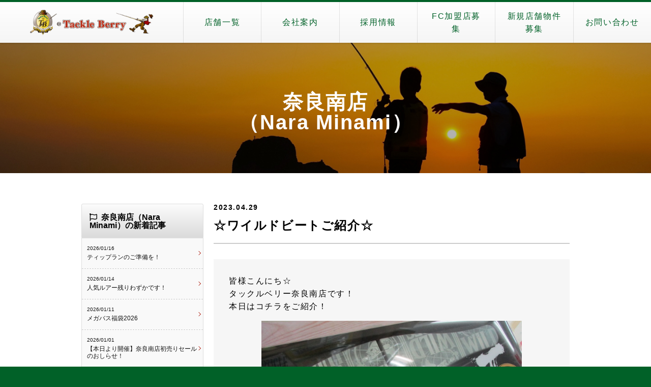

--- FILE ---
content_type: text/html; charset=UTF-8
request_url: https://www.tackleberry.co.jp/shop/30011025/2023/04/29/%E2%98%86%E3%83%AF%E3%82%A4%E3%83%AB%E3%83%89%E3%83%93%E3%83%BC%E3%83%88%E3%81%94%E7%B4%B9%E4%BB%8B%E2%98%86/
body_size: 35958
content:
<!doctype html>
<html lang="ja">
<head>
    <meta charset="utf-8">
    <meta http-equiv="x-ua-compatible" content="ie=edge">
    <meta name="viewport" content="width=device-width, initial-scale=1, shrink-to-fit=no">

            <title>☆ワイルドビートご紹介☆ &#8211; 奈良南店（Nara Minami）</title>
        <meta property="og:title" content="☆ワイルドビートご紹介☆ &#8211; 奈良南店（Nara Minami）">
        <meta property="og:url" content="https://www.tackleberry.co.jp/shop/30011025/2023/04/29/%e2%98%86%e3%83%af%e3%82%a4%e3%83%ab%e3%83%89%e3%83%93%e3%83%bc%e3%83%88%e3%81%94%e7%b4%b9%e4%bb%8b%e2%98%86/">
        <meta property="og:image" content="#">
        <meta property="og:type" content="website">
    <meta property="og:locale" content="ja_JP">
    <meta property="og:site_name"  content="奈良南店（Nara Minami）">
    <meta property="og:description" content="Just another 釣具の販売｜中古釣具オークション、高価買取、通販【タックルベリー】サイト site">
    <meta name="keywords" content="釣具,新品釣具,中古釣具,釣具通販,釣具買取,釣り,竿,ロッド,リール,仕掛け,ルアー,船釣り,投げ釣り,ベリーメール,ベリーネット,オークション,WEBショップ">

    <!-- Google Tag Manager -->
    <script>(function(w,d,s,l,i){w[l]=w[l]||[];w[l].push({'gtm.start':
    new Date().getTime(),event:'gtm.js'});var f=d.getElementsByTagName(s)[0], j=d.createElement(s),dl=l!='dataLayer'?'&l='+l:'';j.async=true;j.src=
    'https://www.googletagmanager.com/gtm.js?id='+i+dl;f.parentNode.insertBefore(j,f);
    })(window,document,'script','dataLayer','GTM-W5F8HG5');</script>
    <!-- End Google Tag Manager -->

    <link rel="apple-touch-icon" type="image/png" href="https://www.tackleberry.co.jp/app/themes/tackleberry/public/images/favicon/apple-touch-icon.png">
    <link rel="icon" type="image/png" href="https://www.tackleberry.co.jp/app/themes/tackleberry/public/images/favicon/icon-192x192.png">
    <link rel="shortcut icon" type="image/vnd.microsoft.icon" href="https://www.tackleberry.co.jp/app/themes/tackleberry/public/images/favicon/favicon.ico">

	<!-- LINE Tag Base Code -->
	<!-- Do Not Modify -->
	<script>
	(function(g,d,o){
	  g._ltq=g._ltq||[];g._lt=g._lt||function(){g._ltq.push(arguments)};
	  var h=location.protocol==='https:'?'https://d.line-scdn.net':'http://d.line-cdn.net';
	  var s=d.createElement('script');s.async=1;
	  s.src=o||h+'/n/line_tag/public/release/v1/lt.js';
	  var t=d.getElementsByTagName('script')[0];t.parentNode.insertBefore(s,t);
	    })(window, document);
	_lt('init', {
	  customerType: 'lap',
	  tagId: '26a7e7e3-d276-4d23-8c62-76357f8563ec'
	});
	_lt('send', 'pv', ['26a7e7e3-d276-4d23-8c62-76357f8563ec']);
	</script>
	<noscript>
	  <img height="1" width="1" style="display:none"
	       src="https://tr.line.me/tag.gif?c_t=lap&t_id=26a7e7e3-d276-4d23-8c62-76357f8563ec&e=pv&noscript=1" />
	</noscript>
	<!-- End LINE Tag Base Code -->
    
    <title>☆ワイルドビートご紹介☆ &#8211; 奈良南店（Nara Minami）</title>
<link rel='dns-prefetch' href='//www.tackleberry.co.jp' />
<link rel='dns-prefetch' href='//cdnjs.cloudflare.com' />
<link rel='dns-prefetch' href='//use.fontawesome.com' />
<link rel='dns-prefetch' href='//s.w.org' />
<link rel="alternate" type="application/rss+xml" title="奈良南店（Nara Minami） &raquo; ☆ワイルドビートご紹介☆ のコメントのフィード" href="https://www.tackleberry.co.jp/shop/30011025/2023/04/29/%e2%98%86%e3%83%af%e3%82%a4%e3%83%ab%e3%83%89%e3%83%93%e3%83%bc%e3%83%88%e3%81%94%e7%b4%b9%e4%bb%8b%e2%98%86/feed/" />
		<script type="text/javascript">
			window._wpemojiSettings = {"baseUrl":"https:\/\/s.w.org\/images\/core\/emoji\/12.0.0-1\/72x72\/","ext":".png","svgUrl":"https:\/\/s.w.org\/images\/core\/emoji\/12.0.0-1\/svg\/","svgExt":".svg","source":{"concatemoji":"https:\/\/www.tackleberry.co.jp\/shop\/30011025\/wp-includes\/js\/wp-emoji-release.min.js?ver=5.2.3"}};
			!function(a,b,c){function d(a,b){var c=String.fromCharCode;l.clearRect(0,0,k.width,k.height),l.fillText(c.apply(this,a),0,0);var d=k.toDataURL();l.clearRect(0,0,k.width,k.height),l.fillText(c.apply(this,b),0,0);var e=k.toDataURL();return d===e}function e(a){var b;if(!l||!l.fillText)return!1;switch(l.textBaseline="top",l.font="600 32px Arial",a){case"flag":return!(b=d([55356,56826,55356,56819],[55356,56826,8203,55356,56819]))&&(b=d([55356,57332,56128,56423,56128,56418,56128,56421,56128,56430,56128,56423,56128,56447],[55356,57332,8203,56128,56423,8203,56128,56418,8203,56128,56421,8203,56128,56430,8203,56128,56423,8203,56128,56447]),!b);case"emoji":return b=d([55357,56424,55356,57342,8205,55358,56605,8205,55357,56424,55356,57340],[55357,56424,55356,57342,8203,55358,56605,8203,55357,56424,55356,57340]),!b}return!1}function f(a){var c=b.createElement("script");c.src=a,c.defer=c.type="text/javascript",b.getElementsByTagName("head")[0].appendChild(c)}var g,h,i,j,k=b.createElement("canvas"),l=k.getContext&&k.getContext("2d");for(j=Array("flag","emoji"),c.supports={everything:!0,everythingExceptFlag:!0},i=0;i<j.length;i++)c.supports[j[i]]=e(j[i]),c.supports.everything=c.supports.everything&&c.supports[j[i]],"flag"!==j[i]&&(c.supports.everythingExceptFlag=c.supports.everythingExceptFlag&&c.supports[j[i]]);c.supports.everythingExceptFlag=c.supports.everythingExceptFlag&&!c.supports.flag,c.DOMReady=!1,c.readyCallback=function(){c.DOMReady=!0},c.supports.everything||(h=function(){c.readyCallback()},b.addEventListener?(b.addEventListener("DOMContentLoaded",h,!1),a.addEventListener("load",h,!1)):(a.attachEvent("onload",h),b.attachEvent("onreadystatechange",function(){"complete"===b.readyState&&c.readyCallback()})),g=c.source||{},g.concatemoji?f(g.concatemoji):g.wpemoji&&g.twemoji&&(f(g.twemoji),f(g.wpemoji)))}(window,document,window._wpemojiSettings);
		</script>
		<style type="text/css">
img.wp-smiley,
img.emoji {
	display: inline !important;
	border: none !important;
	box-shadow: none !important;
	height: 1em !important;
	width: 1em !important;
	margin: 0 .07em !important;
	vertical-align: -0.1em !important;
	background: none !important;
	padding: 0 !important;
}
</style>
	<link rel='stylesheet' id='tinyjpfont-default-font-css'  href='https://www.tackleberry.co.jp/app/plugins/japanese-font-for-tinymce/default-font-css.php?fn&#038;ver=5.2.3' type='text/css' media='all' />
<link rel='stylesheet' id='wp-block-library-css'  href='https://www.tackleberry.co.jp/shop/30011025/wp-includes/css/dist/block-library/style.min.css?ver=5.2.3' type='text/css' media='all' />
<link rel='stylesheet' id='contact-form-7-css'  href='https://www.tackleberry.co.jp/app/plugins/contact-form-7/includes/css/styles.css?ver=5.1.4' type='text/css' media='all' />
<link rel='stylesheet' id='contact-form-7-confirm-css'  href='https://www.tackleberry.co.jp/app/plugins/contact-form-7-add-confirm/includes/css/styles.css?ver=5.1' type='text/css' media='all' />
<link rel='stylesheet' id='tinyjpfont-styles-css'  href='https://www.tackleberry.co.jp/app/plugins/japanese-font-for-tinymce/addfont.css?ver=5.2.3' type='text/css' media='all' />
<link rel='stylesheet' id='all-css'  href='//use.fontawesome.com/releases/v5.6.1/css/all.css?ver=5.2.3' type='text/css' media='all' />
<link rel='stylesheet' id='drawer-css'  href='//cdnjs.cloudflare.com/ajax/libs/drawer/3.2.2/css/drawer.min.css?ver=5.2.3' type='text/css' media='all' />
<link rel='stylesheet' id='ress-css'  href='https://www.tackleberry.co.jp/app/themes/tackleberry/public/css/ress.css?ver=1767923168' type='text/css' media='all' />
<link rel='stylesheet' id='base-css'  href='https://www.tackleberry.co.jp/app/themes/tackleberry/public/css/base.css?ver=1767923168' type='text/css' media='all' />
<link rel='stylesheet' id='topics-css'  href='https://www.tackleberry.co.jp/app/themes/tackleberry/public/css/topics.css?ver=1767923168' type='text/css' media='all' />
<link rel='stylesheet' id='shop_search-css'  href='https://www.tackleberry.co.jp/app/themes/tackleberry/public/css/shop_search.css?ver=1767923168' type='text/css' media='all' />
<script type='text/javascript' src='https://www.tackleberry.co.jp/shop/30011025/wp-includes/js/jquery/jquery.js?ver=1.12.4-wp'></script>
<script type='text/javascript' src='https://www.tackleberry.co.jp/shop/30011025/wp-includes/js/jquery/jquery-migrate.min.js?ver=1.4.1'></script>
<script type='text/javascript' src='//cdnjs.cloudflare.com/ajax/libs/iScroll/5.2.0/iscroll.min.js?ver=5.2.3'></script>
<script type='text/javascript' src='//cdnjs.cloudflare.com/ajax/libs/drawer/3.2.2/js/drawer.min.js?ver=5.2.3'></script>
<link rel='https://api.w.org/' href='https://www.tackleberry.co.jp/shop/30011025/wp-json/' />
<link rel="EditURI" type="application/rsd+xml" title="RSD" href="https://www.tackleberry.co.jp/shop/30011025/xmlrpc.php?rsd" />
<link rel="wlwmanifest" type="application/wlwmanifest+xml" href="https://www.tackleberry.co.jp/shop/30011025/wp-includes/wlwmanifest.xml" /> 
<link rel='prev' title='【タックルベリー奈良南店】ゴールデンウィークセール のお知らせ【本日よりお得な企画開催！ 】' href='https://www.tackleberry.co.jp/shop/30011025/2023/04/28/%e3%80%90%e3%82%bf%e3%83%83%e3%82%af%e3%83%ab%e3%83%99%e3%83%aa%e3%83%bc%e5%a5%88%e8%89%af%e5%8d%97%e5%ba%97%e3%80%91%e3%82%b4%e3%83%bc%e3%83%ab%e3%83%87%e3%83%b3%e3%82%a6%e3%82%a3%e3%83%bc%e3%82%af-2/' />
<link rel='next' title='☆へら竿複数入荷☆' href='https://www.tackleberry.co.jp/shop/30011025/2023/04/30/%e2%98%86%e3%81%b8%e3%82%89%e7%ab%bf%e8%a4%87%e6%95%b0%e5%85%a5%e8%8d%b7%e2%98%86/' />
<meta name="generator" content="WordPress 5.2.3" />
<link rel="canonical" href="https://www.tackleberry.co.jp/shop/30011025/2023/04/29/%e2%98%86%e3%83%af%e3%82%a4%e3%83%ab%e3%83%89%e3%83%93%e3%83%bc%e3%83%88%e3%81%94%e7%b4%b9%e4%bb%8b%e2%98%86/" />
<link rel='shortlink' href='https://www.tackleberry.co.jp/shop/30011025/?p=2000' />
<link rel="alternate" type="application/json+oembed" href="https://www.tackleberry.co.jp/shop/30011025/wp-json/oembed/1.0/embed?url=https%3A%2F%2Fwww.tackleberry.co.jp%2Fshop%2F30011025%2F2023%2F04%2F29%2F%25e2%2598%2586%25e3%2583%25af%25e3%2582%25a4%25e3%2583%25ab%25e3%2583%2589%25e3%2583%2593%25e3%2583%25bc%25e3%2583%2588%25e3%2581%2594%25e7%25b4%25b9%25e4%25bb%258b%25e2%2598%2586%2F" />
<link rel="alternate" type="text/xml+oembed" href="https://www.tackleberry.co.jp/shop/30011025/wp-json/oembed/1.0/embed?url=https%3A%2F%2Fwww.tackleberry.co.jp%2Fshop%2F30011025%2F2023%2F04%2F29%2F%25e2%2598%2586%25e3%2583%25af%25e3%2582%25a4%25e3%2583%25ab%25e3%2583%2589%25e3%2583%2593%25e3%2583%25bc%25e3%2583%2588%25e3%2581%2594%25e7%25b4%25b9%25e4%25bb%258b%25e2%2598%2586%2F&#038;format=xml" />
		<style type="text/css">.recentcomments a{display:inline !important;padding:0 !important;margin:0 !important;}</style>
		<script async src="https://securepubads.g.doubleclick.net/tag/js/gpt.js"></script>
<script>
  window.googletag = window.googletag || {cmd: []};
  googletag.cmd.push(function() {
    googletag.defineSlot('/9116787,23202123898/9116787_00000000', [1, 1], 'div-gpt-ad-1726637245265-0').addService(googletag.pubads());
    googletag.pubads().enableSingleRequest();
    googletag.enableServices();
  });
</script>
<!-- Geniee Wrapper Head Tag -->
<script>
  window.gnshbrequest = window.gnshbrequest || {cmd:[]};
  window.gnshbrequest.cmd.push(function(){
    window.gnshbrequest.forceInternalRequest();
  });
</script>
<script async src="https://securepubads.g.doubleclick.net/tag/js/gpt.js"></script>
<script async src="https://cpt.geniee.jp/hb/v1/110406/2190/wrapper.min.js"></script>
<!-- /Geniee Wrapper Head Tag -->

</head>
<body>
<!-- Google Tag Manager (noscript) -->
<noscript><iframe src="https://www.googletagmanager.com/ns.html?id=GTM-W5F8HG5"
height="0" width="0" style="display:none;visibility:hidden"></iframe></noscript>
<!-- End Google Tag Manager (noscript) -->

<article class="all-wrap">
    <header class="site-header">
        <h1 class="site-header-title"><a href="/" class="site-header-title-logo" style="background-image: url(/app/themes/tackleberry/public/images/logo.png);">タックルベリー</a></h1>
        <nav class="site-header-nav">
            <ul>
                <li><a href="/shop-list">店舗一覧</a></li>
                <li><a href="/company">会社案内</a></li>
                <li><a href="/recruit">採用情報</a></li>
                <li><a href="/fc">FC加盟店募集</a></li>
                <li><a href="/storeproperty">新規店舗物件募集</a></li>
                <li><a href="/inquiry">お問い合わせ</a></li>
            </ul>
        </nav>
        <input type="checkbox" class="check" id="checked">
        <label class="menu-btn" for="checked">
            <span class="bar top"></span>
            <span class="bar middle"></span>
            <span class="bar bottom"></span>
            <span class="menu-btn__text">MENU</span>
        </label>
        <label class="close-menu" for="checked"></label>
        <nav class="drawer-menu">
            <ul>
                <li><a href="/shop-list">店舗一覧</a></li>
                <li><a href="/company">会社案内</a></li>
                <li><a href="/recruit">採用情報</a></li>
                <li><a href="/fc">FC加盟店募集</a></li>
                <li><a href="/storeproperty">新規店舗物件募集</a></li>
                <li><a href="/inquiry">お問い合わせ</a></li>
            </ul>
        </nav>
    </header>
    <!-- ▼ ここから ▼ -->
<div class="subVisual">
    <div class="catch">
        <p class="txtBig"><a href="/shop-detail/30011025">奈良南店<br>（Nara Minami）</a></p>
    </div><!-- /.catch -->
</div>
<section class="content">
    <div class="content-column content-column-2 content-wrap">
                <div class="content-body">
            <div class="shopPost">
                    <div class="postHead">
                        <p class="data">2023.04.29</p>
                        <h2>☆ワイルドビートご紹介☆</h2>
                    </div>
                    <div class="post general-content">
                        
<p>皆様こんにち☆<br>タックルベリー奈良南店です！<br>本日はコチラをご紹介！</p>



<figure class="wp-block-image"><img src="https://s3-ap-northeast-1.amazonaws.com/production-wp-media-bucket/wp-content/uploads/sites/135/2023/04/29123202/IMG_7691-20230429123201-20230429123201.jpg" alt="" class="wp-image-2001" srcset="https://s3-ap-northeast-1.amazonaws.com/production-wp-media-bucket/wp-content/uploads/sites/135/2023/04/29123202/IMG_7691-20230429123201-20230429123201.jpg 640w, https://s3-ap-northeast-1.amazonaws.com/production-wp-media-bucket/wp-content/uploads/sites/135/2023/04/29123202/IMG_7691-20230429123201-20230429123201-300x225.jpg 300w, https://s3-ap-northeast-1.amazonaws.com/production-wp-media-bucket/wp-content/uploads/sites/135/2023/04/29123202/IMG_7691-20230429123201-20230429123201-320x240.jpg 320w" sizes="(max-width: 640px) 100vw, 640px" /></figure>



<p>【メーカー】ワイルドルアー<br>【商品名】ワイルドビート</p>



<p>入荷致しました！只今なら会員様はセール価格でお得に買えちゃいます！是非店頭でご覧下さい☆</p>
                    </div>
                <!-- ページャー -->
                <ul class="pageokuri">
                    <li><a href="https://www.tackleberry.co.jp/shop/30011025/2023/04/28/%e3%80%90%e3%82%bf%e3%83%83%e3%82%af%e3%83%ab%e3%83%99%e3%83%aa%e3%83%bc%e5%a5%88%e8%89%af%e5%8d%97%e5%ba%97%e3%80%91%e3%82%b4%e3%83%bc%e3%83%ab%e3%83%87%e3%83%b3%e3%82%a6%e3%82%a3%e3%83%bc%e3%82%af-2/" rel="prev"><i class="fas fa-chevron-left"></i>前の記事</a></li><li><a href="https://www.tackleberry.co.jp/shop/30011025/2023/04/30/%e2%98%86%e3%81%b8%e3%82%89%e7%ab%bf%e8%a4%87%e6%95%b0%e5%85%a5%e8%8d%b7%e2%98%86/" rel="next">次の記事<i class="fas fa-chevron-right"></i></a></li>                </ul>
            </div>
        </div>
                <!-- 左コンテンツ -->
        <div class="content-side content-side-left">
        <h2><i class="far fa-flag"></i>奈良南店（Nara Minami）の新着記事</h2>
        <ul class="content-side-left-shop-topics">
                    <li>
                <a href="https://www.tackleberry.co.jp/shop/30011025/2026/01/16/%e3%83%86%e3%82%a3%e3%83%83%e3%83%97%e3%83%a9%e3%83%b3%e3%81%ae%e3%81%94%e6%ba%96%e5%82%99%e3%82%92%ef%bc%81/">
                    <p class="data">2026/01/16</p>
                    <p class="ttl">ティップランのご準備を！</p>
                </a>
            </li>
                    <li>
                <a href="https://www.tackleberry.co.jp/shop/30011025/2026/01/14/%e4%ba%ba%e6%b0%97%e3%83%ab%e3%82%a2%e3%83%bc%e6%ae%8b%e3%82%8a%e3%82%8f%e3%81%9a%e3%81%8b%e3%81%a7%e3%81%99%ef%bc%81/">
                    <p class="data">2026/01/14</p>
                    <p class="ttl">人気ルアー残りわずかです！</p>
                </a>
            </li>
                    <li>
                <a href="https://www.tackleberry.co.jp/shop/30011025/2026/01/11/%e3%83%a1%e3%82%ac%e3%83%90%e3%82%b9%e7%a6%8f%e8%a2%8b2026/">
                    <p class="data">2026/01/11</p>
                    <p class="ttl">メガバス福袋2026</p>
                </a>
            </li>
                    <li>
                <a href="https://www.tackleberry.co.jp/shop/30011025/2026/01/01/%e3%80%90%e6%9c%ac%e6%97%a5%e3%82%88%e3%82%8a%e9%96%8b%e5%82%ac%e3%80%91%e5%a5%88%e8%89%af%e5%8d%97%e5%ba%97%e5%88%9d%e5%a3%b2%e3%82%8a%e3%82%bb%e3%83%bc%e3%83%ab%e3%81%ae%e3%81%8a%e3%81%97%e3%82%89/">
                    <p class="data">2026/01/01</p>
                    <p class="ttl">【本日より開催】奈良南店初売りセールのおしらせ！</p>
                </a>
            </li>
                    <li>
                <a href="https://www.tackleberry.co.jp/shop/30011025/2025/12/29/%e2%98%86%e5%88%9d%e5%a3%b2%e3%82%8a%e3%82%bb%e3%83%bc%e3%83%ab%e3%81%ae%e3%81%8a%e7%9f%a5%e3%82%89%e3%81%9b%e2%98%86/">
                    <p class="data">2025/12/29</p>
                    <p class="ttl">☆初売りセールのお知らせ☆</p>
                </a>
            </li>
                    <li>
                <a href="https://www.tackleberry.co.jp/shop/30011025/2025/12/24/%e3%80%90%e6%9c%ac%e6%97%a5%e6%9c%80%e7%b5%82%e6%97%a5%e3%80%91%e8%b2%b7%e5%8f%96%ef%bd%95%ef%bd%90%e3%82%ad%e3%83%a3%e3%83%b3%e3%83%9a%e3%83%bc%e3%83%b3%e3%81%ae%e3%81%8a%e7%9f%a5%e3%82%89%e3%81%9b/">
                    <p class="data">2025/12/24</p>
                    <p class="ttl">【本日最終日】買取ＵＰキャンペーンのお知らせ</p>
                </a>
            </li>
            </ul>

    <!-- ▼ 月別アーカイブ ▼ -->
    <h2><i class="far fa-calendar-alt"></i>月別バックナンバー</h2>
<ul>
        <li>
        <a href="https://www.tackleberry.co.jp/shop/30011025/2026/01">
            <p class="ttl">
                2026年1月(4)
            </p>
        </a>
    </li>
            </ul>
<ul>
        <li>
        <a href="https://www.tackleberry.co.jp/shop/30011025/2025/12">
            <p class="ttl">
                2025年12月(5)
            </p>
        </a>
    </li>
            <li>
        <a href="https://www.tackleberry.co.jp/shop/30011025/2025/11">
            <p class="ttl">
                2025年11月(7)
            </p>
        </a>
    </li>
            <li>
        <a href="https://www.tackleberry.co.jp/shop/30011025/2025/10">
            <p class="ttl">
                2025年10月(12)
            </p>
        </a>
    </li>
            <li>
        <a href="https://www.tackleberry.co.jp/shop/30011025/2025/09">
            <p class="ttl">
                2025年9月(9)
            </p>
        </a>
    </li>
            <li>
        <a href="https://www.tackleberry.co.jp/shop/30011025/2025/08">
            <p class="ttl">
                2025年8月(2)
            </p>
        </a>
    </li>
            <li>
        <a href="https://www.tackleberry.co.jp/shop/30011025/2025/07">
            <p class="ttl">
                2025年7月(8)
            </p>
        </a>
    </li>
            <li>
        <a href="https://www.tackleberry.co.jp/shop/30011025/2025/06">
            <p class="ttl">
                2025年6月(9)
            </p>
        </a>
    </li>
            <li>
        <a href="https://www.tackleberry.co.jp/shop/30011025/2025/05">
            <p class="ttl">
                2025年5月(5)
            </p>
        </a>
    </li>
            <li>
        <a href="https://www.tackleberry.co.jp/shop/30011025/2025/04">
            <p class="ttl">
                2025年4月(6)
            </p>
        </a>
    </li>
            <li>
        <a href="https://www.tackleberry.co.jp/shop/30011025/2025/03">
            <p class="ttl">
                2025年3月(6)
            </p>
        </a>
    </li>
            <li>
        <a href="https://www.tackleberry.co.jp/shop/30011025/2025/02">
            <p class="ttl">
                2025年2月(10)
            </p>
        </a>
    </li>
            <li>
        <a href="https://www.tackleberry.co.jp/shop/30011025/2025/01">
            <p class="ttl">
                2025年1月(6)
            </p>
        </a>
    </li>
            </ul>
<ul>
        <li>
        <a href="https://www.tackleberry.co.jp/shop/30011025/2024/12">
            <p class="ttl">
                2024年12月(6)
            </p>
        </a>
    </li>
            <li>
        <a href="https://www.tackleberry.co.jp/shop/30011025/2024/11">
            <p class="ttl">
                2024年11月(7)
            </p>
        </a>
    </li>
            <li>
        <a href="https://www.tackleberry.co.jp/shop/30011025/2024/10">
            <p class="ttl">
                2024年10月(4)
            </p>
        </a>
    </li>
            <li>
        <a href="https://www.tackleberry.co.jp/shop/30011025/2024/09">
            <p class="ttl">
                2024年9月(2)
            </p>
        </a>
    </li>
            <li>
        <a href="https://www.tackleberry.co.jp/shop/30011025/2024/07">
            <p class="ttl">
                2024年7月(2)
            </p>
        </a>
    </li>
            <li>
        <a href="https://www.tackleberry.co.jp/shop/30011025/2024/06">
            <p class="ttl">
                2024年6月(2)
            </p>
        </a>
    </li>
            <li>
        <a href="https://www.tackleberry.co.jp/shop/30011025/2024/05">
            <p class="ttl">
                2024年5月(1)
            </p>
        </a>
    </li>
            <li>
        <a href="https://www.tackleberry.co.jp/shop/30011025/2024/04">
            <p class="ttl">
                2024年4月(7)
            </p>
        </a>
    </li>
            <li>
        <a href="https://www.tackleberry.co.jp/shop/30011025/2024/03">
            <p class="ttl">
                2024年3月(6)
            </p>
        </a>
    </li>
            <li>
        <a href="https://www.tackleberry.co.jp/shop/30011025/2024/02">
            <p class="ttl">
                2024年2月(11)
            </p>
        </a>
    </li>
            <li>
        <a href="https://www.tackleberry.co.jp/shop/30011025/2024/01">
            <p class="ttl">
                2024年1月(8)
            </p>
        </a>
    </li>
            </ul>
<ul>
        <li>
        <a href="https://www.tackleberry.co.jp/shop/30011025/2023/12">
            <p class="ttl">
                2023年12月(10)
            </p>
        </a>
    </li>
            <li>
        <a href="https://www.tackleberry.co.jp/shop/30011025/2023/11">
            <p class="ttl">
                2023年11月(5)
            </p>
        </a>
    </li>
            <li>
        <a href="https://www.tackleberry.co.jp/shop/30011025/2023/10">
            <p class="ttl">
                2023年10月(6)
            </p>
        </a>
    </li>
            <li>
        <a href="https://www.tackleberry.co.jp/shop/30011025/2023/09">
            <p class="ttl">
                2023年9月(14)
            </p>
        </a>
    </li>
            <li>
        <a href="https://www.tackleberry.co.jp/shop/30011025/2023/08">
            <p class="ttl">
                2023年8月(14)
            </p>
        </a>
    </li>
            <li>
        <a href="https://www.tackleberry.co.jp/shop/30011025/2023/07">
            <p class="ttl">
                2023年7月(15)
            </p>
        </a>
    </li>
            <li>
        <a href="https://www.tackleberry.co.jp/shop/30011025/2023/06">
            <p class="ttl">
                2023年6月(15)
            </p>
        </a>
    </li>
            <li>
        <a href="https://www.tackleberry.co.jp/shop/30011025/2023/05">
            <p class="ttl">
                2023年5月(15)
            </p>
        </a>
    </li>
            <li>
        <a href="https://www.tackleberry.co.jp/shop/30011025/2023/04">
            <p class="ttl">
                2023年4月(15)
            </p>
        </a>
    </li>
            <li>
        <a href="https://www.tackleberry.co.jp/shop/30011025/2023/03">
            <p class="ttl">
                2023年3月(15)
            </p>
        </a>
    </li>
            <li>
        <a href="https://www.tackleberry.co.jp/shop/30011025/2023/02">
            <p class="ttl">
                2023年2月(11)
            </p>
        </a>
    </li>
            <li>
        <a href="https://www.tackleberry.co.jp/shop/30011025/2023/01">
            <p class="ttl">
                2023年1月(6)
            </p>
        </a>
    </li>
            </ul>
<ul>
        <li>
        <a href="https://www.tackleberry.co.jp/shop/30011025/2022/12">
            <p class="ttl">
                2022年12月(9)
            </p>
        </a>
    </li>
            <li>
        <a href="https://www.tackleberry.co.jp/shop/30011025/2022/11">
            <p class="ttl">
                2022年11月(7)
            </p>
        </a>
    </li>
            <li>
        <a href="https://www.tackleberry.co.jp/shop/30011025/2022/10">
            <p class="ttl">
                2022年10月(8)
            </p>
        </a>
    </li>
            <li>
        <a href="https://www.tackleberry.co.jp/shop/30011025/2022/09">
            <p class="ttl">
                2022年9月(8)
            </p>
        </a>
    </li>
            <li>
        <a href="https://www.tackleberry.co.jp/shop/30011025/2022/08">
            <p class="ttl">
                2022年8月(11)
            </p>
        </a>
    </li>
            <li>
        <a href="https://www.tackleberry.co.jp/shop/30011025/2022/07">
            <p class="ttl">
                2022年7月(10)
            </p>
        </a>
    </li>
            <li>
        <a href="https://www.tackleberry.co.jp/shop/30011025/2022/06">
            <p class="ttl">
                2022年6月(11)
            </p>
        </a>
    </li>
            <li>
        <a href="https://www.tackleberry.co.jp/shop/30011025/2022/05">
            <p class="ttl">
                2022年5月(7)
            </p>
        </a>
    </li>
            <li>
        <a href="https://www.tackleberry.co.jp/shop/30011025/2022/04">
            <p class="ttl">
                2022年4月(7)
            </p>
        </a>
    </li>
            <li>
        <a href="https://www.tackleberry.co.jp/shop/30011025/2022/03">
            <p class="ttl">
                2022年3月(9)
            </p>
        </a>
    </li>
            </ul>
<ul>
        <li>
        <a href="https://www.tackleberry.co.jp/shop/30011025/2021/06">
            <p class="ttl">
                2021年6月(1)
            </p>
        </a>
    </li>
            <li>
        <a href="https://www.tackleberry.co.jp/shop/30011025/2021/05">
            <p class="ttl">
                2021年5月(8)
            </p>
        </a>
    </li>
            <li>
        <a href="https://www.tackleberry.co.jp/shop/30011025/2021/04">
            <p class="ttl">
                2021年4月(8)
            </p>
        </a>
    </li>
            <li>
        <a href="https://www.tackleberry.co.jp/shop/30011025/2021/03">
            <p class="ttl">
                2021年3月(11)
            </p>
        </a>
    </li>
            <li>
        <a href="https://www.tackleberry.co.jp/shop/30011025/2021/02">
            <p class="ttl">
                2021年2月(8)
            </p>
        </a>
    </li>
            <li>
        <a href="https://www.tackleberry.co.jp/shop/30011025/2021/01">
            <p class="ttl">
                2021年1月(12)
            </p>
        </a>
    </li>
            </ul>
<ul>
        <li>
        <a href="https://www.tackleberry.co.jp/shop/30011025/2020/12">
            <p class="ttl">
                2020年12月(11)
            </p>
        </a>
    </li>
            <li>
        <a href="https://www.tackleberry.co.jp/shop/30011025/2020/11">
            <p class="ttl">
                2020年11月(5)
            </p>
        </a>
    </li>
            <li>
        <a href="https://www.tackleberry.co.jp/shop/30011025/2020/10">
            <p class="ttl">
                2020年10月(9)
            </p>
        </a>
    </li>
            <li>
        <a href="https://www.tackleberry.co.jp/shop/30011025/2020/09">
            <p class="ttl">
                2020年9月(10)
            </p>
        </a>
    </li>
            <li>
        <a href="https://www.tackleberry.co.jp/shop/30011025/2020/08">
            <p class="ttl">
                2020年8月(5)
            </p>
        </a>
    </li>
            <li>
        <a href="https://www.tackleberry.co.jp/shop/30011025/2020/07">
            <p class="ttl">
                2020年7月(5)
            </p>
        </a>
    </li>
            <li>
        <a href="https://www.tackleberry.co.jp/shop/30011025/2020/06">
            <p class="ttl">
                2020年6月(8)
            </p>
        </a>
    </li>
            <li>
        <a href="https://www.tackleberry.co.jp/shop/30011025/2020/05">
            <p class="ttl">
                2020年5月(11)
            </p>
        </a>
    </li>
            <li>
        <a href="https://www.tackleberry.co.jp/shop/30011025/2020/04">
            <p class="ttl">
                2020年4月(13)
            </p>
        </a>
    </li>
            <li>
        <a href="https://www.tackleberry.co.jp/shop/30011025/2020/03">
            <p class="ttl">
                2020年3月(9)
            </p>
        </a>
    </li>
            <li>
        <a href="https://www.tackleberry.co.jp/shop/30011025/2020/02">
            <p class="ttl">
                2020年2月(12)
            </p>
        </a>
    </li>
            <li>
        <a href="https://www.tackleberry.co.jp/shop/30011025/2020/01">
            <p class="ttl">
                2020年1月(6)
            </p>
        </a>
    </li>
            </ul>
<ul>
        <li>
        <a href="https://www.tackleberry.co.jp/shop/30011025/2019/12">
            <p class="ttl">
                2019年12月(7)
            </p>
        </a>
    </li>
            <li>
        <a href="https://www.tackleberry.co.jp/shop/30011025/2019/11">
            <p class="ttl">
                2019年11月(8)
            </p>
        </a>
    </li>
            <li>
        <a href="https://www.tackleberry.co.jp/shop/30011025/2019/10">
            <p class="ttl">
                2019年10月(11)
            </p>
        </a>
    </li>
            <li>
        <a href="https://www.tackleberry.co.jp/shop/30011025/2019/09">
            <p class="ttl">
                2019年9月(9)
            </p>
        </a>
    </li>
            <li>
        <a href="https://www.tackleberry.co.jp/shop/30011025/2019/08">
            <p class="ttl">
                2019年8月(11)
            </p>
        </a>
    </li>
        </ul>

    <!-- ▼ 他店のブログバナーボタン ▼ -->
    
<div class="kakoBlog">
    <p class="taten"><a href="/all-shop-topics"><img src="https://www.tackleberry.co.jp/app/themes/tackleberry/public//images/shop_search/side_other_o.jpg" alt=""></a></p>
    <p class="read">※商品の入荷情報および販売価格は記事更新時点のものとなります。既に販売済みとなっている商品や価格が変更となっている場合もございます。詳しくは情報掲載店舗までお問合わせ下さい。</p>
    
    <p class="bnrBtn"><!-- Geniee Wrapper Body Tag 1572460 -->
<div data-cptid="1572460" style="display: block;">
<script>
  window.gnshbrequest.cmd.push(function() {
    window.gnshbrequest.applyPassback("1572460", "[data-cptid='1572460']");
  });
</script>
</div>
<!-- /Geniee Wrapper Body Tag 1572460 -->

<!-- Geniee Wrapper Body Tag 1572459 -->
<div data-cptid="1572459" style="display: block;">
<script>
  window.gnshbrequest.cmd.push(function() {
    window.gnshbrequest.applyPassback("1572459", "[data-cptid='1572459']");
  });
</script>
</div>
<!-- /Geniee Wrapper Body Tag 1572459 -->
</p>
    
    <p class="bnrBtn"><a href="https://b-net.tackleberry.co.jp/products/category/outlet?blog" target="_blank"><img src="https://www.tackleberry.co.jp/app/themes/tackleberry/public//images/shop_search/BN_OL190x137.jpg" alt=""></a></p>
    <p class="bnrBtn"><a href="https://b-net.tackleberry.co.jp/?blog" target="_blank"><img src="https://www.tackleberry.co.jp/app/themes/tackleberry/public//images/shop_search/BN_use_o.jpg" alt=""></a></p>
    <p class="bnrBtn"><a href="https://b-net.tackleberry.co.jp/?blog" target="_blank"><img src="https://www.tackleberry.co.jp/app/themes/tackleberry/public//images/shop_search/BN_new_o.jpg" alt=""></a></p>
    <p class="bnrBtn"><a href="https://myfishing.jp/?blog" target="_blank"><img src="https://b-net.tackleberry.co.jp/staff/mf/mf_can_800.jpg" alt=""></a></p>
</div>

</div>    </div>
</section>
<footer class="site-footer">
    <div class="content-wrap">
        <div class="site-footer-title"><a href="/" class="site-footer-title-logo" style="background-image: url(https://www.tackleberry.co.jp/app/themes/tackleberry/public/images/footer_logo.png);">タックルベリー</a></div>
        <nav class="site-footer-nav">
            <ul>
                <li><a href="/shop-list">店舗一覧</a></li>
                <li><a href="/company">会社案内</a></li>
                <li><a href="/fc">FC加盟店募集</a></li>
                <li><a href="/storeproperty">新規店舗物件募集</a></li>
                <li><a href="/mass">マスコミ紹介</a></li>
                <li><a href="/faq">FAQ</a></li>
                <li><a href="/recruit">採用情報</a></li>
                <li><a href="/inquiry">お問い合わせ</a></li>
                <li><a href="/privacypolicy">プライバシーポリシー</a></li>
                <li><a href="/sitepolicy/">サイトポリシー</a></li>
                <li><a href="/outline00/#adl">古物営業法に基づく表示</a></li>
            </ul>
        </nav>
        <div class="site-footer-copyright">
            <p>&copy; TACKLEBERRY CO.,LTD ALL RIGHTS RESERVED.</p>
        </div>
    </div>
</footer>
</article>
<script type='text/javascript'>
/* <![CDATA[ */
var wpcf7 = {"apiSettings":{"root":"https:\/\/www.tackleberry.co.jp\/shop\/30011025\/wp-json\/contact-form-7\/v1","namespace":"contact-form-7\/v1"}};
/* ]]> */
</script>
<script type='text/javascript' src='https://www.tackleberry.co.jp/app/plugins/contact-form-7/includes/js/scripts.js?ver=5.1.4'></script>
<script type='text/javascript' src='https://www.tackleberry.co.jp/shop/30011025/wp-includes/js/jquery/jquery.form.min.js?ver=4.2.1'></script>
<script type='text/javascript' src='https://www.tackleberry.co.jp/app/plugins/contact-form-7-add-confirm/includes/js/scripts.js?ver=5.1'></script>
<script type='text/javascript' src='https://www.tackleberry.co.jp/shop/30011025/wp-includes/js/wp-embed.min.js?ver=5.2.3'></script>
</body>
</html>


--- FILE ---
content_type: text/css
request_url: https://www.tackleberry.co.jp/app/themes/tackleberry/public/css/topics.css?ver=1767923168
body_size: 1289
content:
.content-column .content-body{margin:0 0 0 20px}.content-side{text-align:left}.content-side h2{padding:18px 15px 15px 15px;font-size:16px;font-weight:bold;letter-spacing:0;line-height:1;color:#000;border:solid 1px #ddd;background:#fcfcfc;background:-webkit-gradient(linear, left top, left bottom, from(#fcfcfc), color-stop(99%, #dbdbdb));background:linear-gradient(to bottom, #fcfcfc 0%, #dbdbdb 99%);filter:progid:DXImageTransform.Microsoft.gradient( startColorstr='#fcfcfc', endColorstr='#dbdbdb',GradientType=0 );border-radius:3px 3px 0 0}.content-side h2 i{padding:0 8px 0 0;font-size:15px}.content-side ul{list-style:none;border:solid 1px #ddd}.content-side li{border-top:dashed 1px #ccc}.content-side li:first-child{border-top:none}.content-side li a{padding:15px 10px;background:#f9f9f9;display:block;line-height:1;letter-spacing:0;text-decoration:none;position:relative;-webkit-transition:all 0.3s ease;-webkit-transition:all  0.3s ease;transition:all  0.3s ease}.content-side li a:after{content:'';width:6px;height:6px;border:0px;border-top:solid 1px #b2291b;border-right:solid 1px #b2291b;-webkit-transform:rotate(45deg);transform:rotate(45deg);position:absolute;top:50%;right:5px;margin-top:-4px;-webkit-transition:all 0.3s ease;-webkit-transition:all  0.3s ease;transition:all  0.3s ease}.content-side li a:hover{background:#f0d4d1}.content-side li a:hover:after{content:'';width:6px;height:6px;border:0px;border-top:solid 1px #b2291b;border-right:solid 1px #b2291b;-webkit-transform:rotate(45deg);transform:rotate(45deg);position:absolute;top:50%;right:10px;margin-top:-4px}.content-side li p.data{font-size:10px;line-height:1;color:#111}.content-side li p.data span{margin:0 0 0 5px;padding:3px 5px;font-size:9px;line-height:1;background:#b2291b;color:#fff;display:inline-block}.content-side li p.ttl{margin-top:5px;font-size:12px;line-height:1.2;color:#111}.content-side li a:hover p.ttl{text-decoration:underline}h1.heading{padding:50px 20px 46px 30px;font-size:22px;text-align:left;line-height:1.1}.content-body .listBox{margin:15px 0 0 0;display:table;width:auto;text-align:left}.content-body .listBox a{padding:20px;background:#f6f6f6;display:block;line-height:0;color:#111;border-left:solid 4px #b2291b;border-radius:2px;text-decoration:none;-webkit-transition:all 0.3s ease;-webkit-transition:all  0.3s ease;transition:all  0.3s ease}.content-body .listBox a:hover{text-decoration:none;background:rgba(178,41,27,0.2)}.content-body .listBox .inleft{padding:0 15px 0 0;display:table-cell;width:480px;vertical-align:top;line-height:1}.content-body .listBox .inleft p.postdate{font-size:11px;font-weight:bold;color:#777;letter-spacing:0;line-height:1}.content-body .listBox .inleft p.postTitle{margin-top:8px;font-size:17px;font-weight:bold;color:#111;letter-spacing:0.1em;line-height:1.2;text-decoration:underline}.content-body .listBox .inleft p.read{margin-top:10px;font-size:14px;color:#111;letter-spacing:0.05em;line-height:1.4}.content-body .listBox .inright{padding:0 0 0 0;display:table-cell;width:200px}.content-body .listBox .inright p.Img img{width:100%}.content-body .listBox .inright p.noImg{width:100%;text-align:center;background:#ffea21}.content-body .listBox .inright p.noImg img{width:auto}.pager{margin-top:30px;padding-top:30px;border-top:solid 1px #ccc;overflow:hidden}.pager ul{list-style:none;position:relative;left:50%;float:left}.pager ul li{margin:0 1px;position:relative;left:-50%;float:left}.pager ul li span{display:block;font-size:16px;padding:0.6em 1em;border-radius:3px}.pager ul li a{display:block;font-size:16px;padding:0.6em 1em;border-radius:3px;background:#eee;color:#000;text-decoration:none}.pager ul li a:hover{background:#b2291b;color:#fff;-webkit-transition:all 0.3s ease;-webkit-transition:all  0.3s ease;transition:all  0.3s ease}.pager li.current{background:#b2291b;color:#fff;border-radius:3px}.postDetail{padding:40px 40px;text-align:left;background:#f9f9f9}.postDetail .postHead{margin-top:0;padding:5px 0 5px 15px;border-left:solid 5px #b2291b}.postDetail .postHead h2{font-size:26px;letter-spacing:0.05em;line-height:1.2;color:#b2291b}.postDetail .postHead p.data{margin-top:10px;font-size:14px;font-weight:bold;letter-spacing:0;color:#b2291b;line-height:1}.postDetail .postArea{margin-top:30px;padding-top:30px;border-top:dashed 1px #ccc}.postDetail .postArea p{margin:0 0 20px 0;letter-spacing:0.05em;line-height:1.8}.postDetail .postArea img{margin:0 0 20px 0;width:100%;line-height:0}.postDetail .postArea p.postImg img{width:100%}@media (max-width: 768px){.content-column .content-body{margin:0 0 0 0}.content-side{margin-top:40px;text-align:left}.content-side h2{padding:18px 15px 15px 15px;font-size:16px;font-weight:bold;letter-spacing:0;line-height:1;color:#000;border:solid 1px #ddd;background:#fcfcfc;background:-webkit-gradient(linear, left top, left bottom, from(#fcfcfc), color-stop(99%, #dbdbdb));background:linear-gradient(to bottom, #fcfcfc 0%, #dbdbdb 99%);filter:progid:DXImageTransform.Microsoft.gradient( startColorstr='#fcfcfc', endColorstr='#dbdbdb',GradientType=0 );border-radius:3px 3px 0 0}.content-side h2 i{padding:0 8px 0 0;font-size:15px}.content-side ul{border:solid 1px #ddd;list-style-type:none}.content-side li{list-style-type:none;border-top:dashed 1px #ccc}.content-side li:first-child{border-top:none}.content-side li a{padding:15px 20px 15px 10px;background:#f9f9f9;display:block;line-height:1;letter-spacing:0;text-decoration:none;position:relative;-webkit-transition:all 0.3s ease;-webkit-transition:all  0.3s ease;transition:all  0.3s ease}.content-side li a:after{content:'';width:6px;height:6px;border:0px;border-top:solid 1px #b2291b;border-right:solid 1px #b2291b;-webkit-transform:rotate(45deg);transform:rotate(45deg);position:absolute;top:50%;right:8px;margin-top:-4px;-webkit-transition:all 0.3s ease;-webkit-transition:all  0.3s ease;transition:all  0.3s ease}.content-side li a:hover{background:#f9f9f9}.content-side li a:hover:after{content:'';width:6px;height:6px;border:0px;border-top:solid 1px #b2291b;border-right:solid 1px #b2291b;-webkit-transform:rotate(45deg);transform:rotate(45deg);position:absolute;top:50%;right:8px;margin-top:-4px}.content-side li p.data{font-size:10px;line-height:1;color:#111}.content-side li p.data span{margin:0 0 0 5px;padding:3px 5px;font-size:9px;line-height:1;background:#b2291b;color:#fff;display:inline-block}.content-side li p.ttl{margin-top:5px;font-size:12px;line-height:1.4;color:#111}.content-side li a:hover p.ttl{text-decoration:none}h1.heading{padding:50px 20px 46px 20px;font-size:18px;text-align:left;line-height:1.1;letter-spacing:0;background-size:90% !important}.content-body .listBox{margin:15px 0 0 0;display:block;width:auto;text-align:left}.content-body .listBox a{padding:15px;background:#f6f6f6;display:block;line-height:0;color:#111;border-left:solid 4px #b2291b;border-radius:2px;text-decoration:none;-webkit-transition:all 0.3s ease;-webkit-transition:all  0.3s ease;transition:all  0.3s ease}.content-body .listBox a:hover{text-decoration:none;background:#f6f6f6}.content-body .listBox .inleft{padding:0 15px 0 0;display:block;width:100%;vertical-align:top;line-height:1}.content-body .listBox .inleft p.postdate{font-size:11px;font-weight:bold;color:#777;letter-spacing:0;line-height:1}.content-body .listBox .inleft p.postTitle{margin-top:8px;font-size:16px;font-weight:bold;color:#111;letter-spacing:0.1em;line-height:1.2;text-decoration:underline}.content-body .listBox .inleft p.read{margin-top:10px;font-size:12px;color:#111;letter-spacing:0em;line-height:1.4}.content-body .listBox .inright{display:none}.pager{margin-top:30px;padding-top:30px;border-top:solid 1px #ccc;overflow:hidden}.pager ul{list-style:none;position:relative;left:50%;float:left}.pager ul li{margin:0 1px;position:relative;left:-50%;float:left}.pager ul li span{display:block;font-size:13px;padding:0.4em 0.8em;border-radius:3px}.pager ul li a{display:block;font-size:13px;padding:0.4em 0.8em;border-radius:3px;background:#eee;color:#000;text-decoration:none}.pager ul li a:hover{background:#eee;color:#000;-webkit-transition:all 0.3s ease;-webkit-transition:all  0.3s ease;transition:all  0.3s ease}.pager li.current{background:#b2291b;color:#fff;border-radius:3px}.postDetail{padding:30px 20px 20px 20px;text-align:left;background:#f9f9f9}.postDetail .postHead{margin-top:0;padding:5px 0 5px 10px;border-left:solid 5px #b2291b}.postDetail .postHead h2{font-size:18px;letter-spacing:0.05em;line-height:1.2;color:#b2291b}.postDetail .postHead p.data{margin-top:8px;font-size:12px;font-weight:bold;letter-spacing:0;color:#b2291b;line-height:1}.postDetail .postArea{margin-top:30px;padding-top:30px;border-top:dashed 1px #ccc}.postDetail .postArea p{margin:0 0 15px 0;letter-spacing:0em;line-height:1.6}.postDetail .postArea img{margin:0 0 20px 0;width:100%;line-height:0}.postDetail .postArea p.postImg img{width:100%}}


--- FILE ---
content_type: text/css
request_url: https://www.tackleberry.co.jp/app/themes/tackleberry/public/css/shop_search.css?ver=1767923168
body_size: 4051
content:
.subVisual{padding:80px 0 0 0;background:url(../images/shop_search/sub_visual.jpg) no-repeat center top;background-size:cover;background-attachment:fixed}.subVisual .catch{padding:80px 0;text-align:center}.subVisual .catch a{color:#fff;text-decoration:none}.subVisual .catch a:hover{text-decoration:underline}.subVisual .catch p.logo{line-height:0}.subVisual .catch p.txtBig{margin-top:20px;font-size:40px;font-weight:bold;line-height:1;letter-spacing:0.05em;color:#fff;font-family:"游ゴシック体", YuGothic, "游ゴシック Medium", "Yu Gothic Medium", "游ゴシック", "Yu Gothic", "メイリオ", sans-serif}.subVisual .catch p.read{margin-top:30px;font-size:20px;font-weight:bold;line-height:1;color:#fff;text-align:center;font-family:"游ゴシック体", YuGothic, "游ゴシック Medium", "Yu Gothic Medium", "游ゴシック", "Yu Gothic", "メイリオ", sans-serif}.pt0{padding-top:0 !important}.cf:after{content:".";display:block;height:0;clear:both;visibility:hidden;font-size:0.1em;line-height:0}.cf{display:inline-block}* html .cf{height:1%}.cf{display:block}.allTenpo{padding-top:50px;text-align:left}.allTenpo h2{padding:15px 15px 15px 15px;font-size:18px;font-weight:bold;line-height:1;text-decoration:none;background:#007f3d;color:#fff;display:block;border-left:solid 4px #ffe100;position:relative;-webkit-transition:all 0.3s ease;transition:all 0.3s ease}.allTenpo .areaBox{padding:20px;background:#f9f9f9}.allTenpo .areaBox table{border-right:solid 1px #d9d9d9;border-bottom:solid 1px #d9d9d9;width:100%;border-collapse:collapse;border-spacing:0;background:#fff}.allTenpo .areaBox th{padding:18px 10px 15px 10px;font-size:15px;width:160px;vertical-align:middle;line-height:1;background:#eee;border-top:solid 1px #d9d9d9;border-left:solid 1px #d9d9d9}.allTenpo .areaBox td{padding:18px 10px 15px 20px;border-top:solid 1px #d9d9d9;border-left:solid 1px #d9d9d9;vertical-align:middle}.allTenpo .areaBox ul{list-style:none;letter-spacing:-0.5em;line-height:0}.allTenpo .areaBox li{margin:0 15px 0 0;padding:0 15px 0 0;display:inline-block;letter-spacing:normal;vertical-align:top;position:relative;line-height:1}.allTenpo .areaBox li:after{content:"｜";position:absolute;top:0;left:-20px;color:#ccc}.allTenpo .areaBox li:first-child:after{content:"";position:absolute;top:0}.allTenpo .areaBox li a{display:block;letter-spacing:normal;vertical-align:top;text-decoration:none;font-size:14px;color:#111;line-height:1;-webkit-transition:all 0.3s ease;transition:all 0.3s ease}.allTenpo .areaBox li a:hover{color:#007f3d;text-decoration:underline}.areaSearch{padding:60px 0 0 0}.areaSearch h2{padding:15px 15px 15px 15px;font-size:18px;font-weight:bold;line-height:1;text-decoration:none;text-align:left;background:#007f3d;color:#fff;display:block;border-left:solid 4px #ffe100;position:relative}.areaSearch .inbox{text-align:left;display:table;width:100%;padding:30px;background:#f9f9f9}.areaSearch p i{padding:0 5px 0 0;font-size:22px}.areaSearch ul{padding:0 0 0 0;list-style:none;letter-spacing:-0.5em;vertical-align:middle;line-height:0;text-align:center}.areaSearch li{margin:0 0 0 25px;display:inline-block;letter-spacing:normal;vertical-align:top;line-height:1}.areaSearch li:first-child{margin:0 0 0 0}.areaSearch li a{text-decoration:none;color:#007f3d;font-size:15px;font-weight:bold;display:block;line-height:1}.areaSearch li a:hover{text-decoration:underline}.areaSearch li i{padding:0 5px 0 0;font-size:11px;position:relative;top:-1px}.allShopList{margin-top:10px;text-align:left}.allShopList .areaBox{margin-top:-60px;padding-top:60px}.allShopList p.areaHead{margin:30px 0 0 0;padding:15px 15px;letter-spacing:0;line-height:1;color:#007f3d;font-size:18px;font-weight:bold;border:solid 1px #007f3d;background:#f8fffb}.allShopList p.areaHead i{padding:0 10px 0 0;font-size:20px}.allShopList article{margin-top:30px;padding:0 0 30px 0;border-bottom:solid 2px #eee;display:table;width:100%}.allShopList article .inleft{display:table-cell;letter-spacing:-0.5em;width:72%}.allShopList article .inleft p.Img{width:24%;display:inline-block;line-height:0;letter-spacing:normal}.allShopList article .inleft p.Img img{width:100%}.allShopList article .inleft .data{margin:0 0 0 3%;width:73%;display:inline-block;line-height:0;letter-spacing:normal;line-height:1;vertical-align:top}.allShopList article .inleft .data h2{font-size:18px;font-weight:bold;line-height:1;color:#007f3d}.allShopList article .inleft .data h2 i{padding:0 5px 0 0}.allShopList article .inleft .data table{margin-top:15px;border-right:solid 1px #ccc;border-bottom:solid 1px #ccc;border-collapse:collapse;border-spacing:0;width:100%}.allShopList article .inleft .data th{padding:10px 15px;width:100px;font-size:14px;vertical-align:top;line-height:1.2;border-left:solid 1px #ccc;border-top:solid 1px #ccc}.allShopList article .inleft .data td{padding:10px 15px;font-size:14px;vertical-align:top;line-height:1.2;border-left:solid 1px #ccc;border-top:solid 1px #ccc}.allShopList article .inright{padding:0 0 0 4%;display:table-cell;vertical-align:top;letter-spacing:normal}.allShopList article .inright p.more{width:100%}.allShopList article .inright p.more a{padding:15px 0;text-align:center;display:block;line-height:1;text-decoration:none;font-weight:bold;font-family:"Montserrat", sans-serif;color:#fff;background:#333;letter-spacing:0.05em;border-radius:40px;width:100%;-webkit-transition:all 0.3s ease;transition:all 0.3s ease}.allShopList article .inright p.more a:hover{background:#007f3d}.allShopList article .inright p.Inquiry{margin-top:10px;width:100%}.allShopList article .inright p.Inquiry a{padding:15px 0;text-align:center;display:block;font-weight:bold;letter-spacing:0.05em;line-height:1;text-decoration:none;color:#fff;background:#999;border-radius:40px;width:100%;-webkit-transition:all 0.3s ease;transition:all 0.3s ease}.allShopList article .inright p.Inquiry a:hover{background:#007f3d}.allShopList article .inright i{padding:0 6px 0 0}.content{padding-top:60px}.content-column .content-body{margin:0 0 0 20px}.content-side{text-align:left}.content-side h2{padding:18px 15px 15px 15px;font-size:16px;font-weight:bold;letter-spacing:0;line-height:1;color:#000;border:solid 1px #ddd;background:#fcfcfc;background:-webkit-gradient(linear, left top, left bottom, from(#fcfcfc), color-stop(99%, #dbdbdb));background:linear-gradient(to bottom, #fcfcfc 0%, #dbdbdb 99%);filter:progid:DXImageTransform.Microsoft.gradient( startColorstr='#fcfcfc', endColorstr='#dbdbdb',GradientType=0 );border-radius:3px 3px 0 0}.content-side h2 i{padding:0 8px 0 0;font-size:15px}.content-side ul{border:solid 1px #ddd;list-style:none}.content-side li{border-top:dashed 1px #ccc}.content-side li:first-child{border-top:none}.content-side li a{padding:15px 10px;background:#f9f9f9;display:block;line-height:1;letter-spacing:0;text-decoration:none;position:relative;-webkit-transition:all 0.3s ease;transition:all 0.3s ease}.content-side li a:after{content:"";width:6px;height:6px;border:0px;border-top:solid 1px #b2291b;border-right:solid 1px #b2291b;-webkit-transform:rotate(45deg);transform:rotate(45deg);position:absolute;top:50%;right:5px;margin-top:-4px;-webkit-transition:all 0.3s ease;transition:all 0.3s ease}.content-side li a:hover{background:#f0d4d1}.content-side li a:hover:after{content:"";width:6px;height:6px;border:0px;border-top:solid 1px #b2291b;border-right:solid 1px #b2291b;-webkit-transform:rotate(45deg);transform:rotate(45deg);position:absolute;top:50%;right:10px;margin-top:-4px}.content-side li p.data{font-size:10px;line-height:1;color:#111}.content-side li p.data span{margin:0 0 0 5px;padding:3px 5px;font-size:9px;line-height:1;background:#b2291b;color:#fff;display:inline-block}.content-side li p.ttl{margin-top:5px;font-size:12px;line-height:1.2;color:#111}.content-side li a:hover p.ttl{text-decoration:underline}.content-side .content-side-left-shop-topics{margin-bottom:10px}.kakoBlog{margin-top:10px;padding:15px;background:#f2f2f2}.kakoBlog p.taten{color:#b2291b}.kakoBlog p.taten a{display:block;line-height:0}.kakoBlog p.taten a img{width:100%}.kakoBlog p.kako{margin-top:5px;color:#b2291b}.kakoBlog p.kako a{display:block;line-height:0}.kakoBlog p.kako a img{width:100%}.kakoBlog p.read{margin-top:10px;color:#666;font-size:12px;font-weight:bold;line-height:1.4;letter-spacing:0.1em}.kakoBlog p.bnrBtn{margin-top:10px;color:#b2291b}.kakoBlog p.bnrBtn a{display:block;line-height:0}.kakoBlog p.bnrBtn a img{width:100%}.kakoBlog p.ads{margin-top:20px;text-align:center;line-height:0}.shopData h2{padding:17px 15px 15px 15px;font-size:20px;font-weight:bold;line-height:1;text-decoration:none;background:#007f3d;color:#fff;display:block;border-left:solid 4px #ffe100;position:relative;text-align:left}.shopData .inbox{margin-top:20px}.shopData .inleft{float:left;width:60%}.shopData .inleft table{border-right:solid 1px #ccc;border-bottom:solid 1px #ccc;border-collapse:collapse;border-spacing:0;width:100%;text-align:left}.shopData .inleft th{padding:10px 15px;width:120px;font-size:14px;vertical-align:top;line-height:1.2;background:#f9f9f9;border-left:solid 1px #ccc;border-top:solid 1px #ccc}.shopData .inleft td{padding:10px 15px;font-size:14px;vertical-align:top;line-height:1.3;border-left:solid 1px #ccc;border-top:solid 1px #ccc}.shopData .inright{float:right;width:37%}.shopData .inright p{line-height:0}.shopData .inright img{width:100%}.shopMap{margin-top:20px}.shopMap iframe{line-height:0;width:100%;height:400px}.content-body p{word-break:break-word}.content-body .chouka,.content-body .shopNews{letter-spacing:-0.5em}.content-body .postArea{margin-top:30px;text-align:left}.content-body .postArea:first-child{margin-top:0}.content-body .postArea h2.btn{margin-top:30px;letter-spacing:normal}.content-body .postArea h2.btn a{padding:17px 15px 15px 15px;font-size:18px;font-weight:bold;line-height:1;text-decoration:none;background:#007f3d;color:#fff;display:block;border-left:solid 4px #ffe100;position:relative;-webkit-transition:all 0.3s ease;transition:all 0.3s ease}.content-body .postArea .chouka h2.btn a{background-color:#c90000}.content-body .postArea h2.btn span{padding:5px;font-size:10px;font-weight:normal;line-height:0.8;letter-spacing:0.05em;text-decoration:none;color:#fff;display:block;border:solid 1px #fff;font-family:"Montserrat", sans-serif;position:absolute;top:15px;right:10px;-webkit-transition:all 0.3s ease;transition:all 0.3s ease}.content-body .postArea h2.btn a:hover{color:#ffe100}.content-body .postArea h2.btn a:hover span{padding:5px;font-size:10px;font-weight:normal;line-height:0.8;letter-spacing:0.05em;text-decoration:none;color:#ffe100;display:block;border:solid 1px #ffe100;font-family:"Montserrat", sans-serif;position:absolute;top:15px;right:10px}.content-body .chouka .postListBox{margin:15px 0 0 0;display:inline-block;width:49%;text-align:left;letter-spacing:normal;vertical-align:top}.content-body .chouka .postListBox:nth-child(2n+1){margin:15px 2% 0 0}.content-body .chouka .postListBox a{padding:15px;background:#f6f6f6;display:block;line-height:0;color:#111;height:100%;border-radius:2px;position:relative;text-decoration:none;-webkit-transition:all 0.3s ease;transition:all 0.3s ease}.content-body .chouka .postListBox a:hover{text-decoration:none;background:rgba(178,41,27,0.2)}.content-body .chouka .postListBox .inleft{padding:0 0 0 0;width:46%;display:inline-block;vertical-align:top}.content-body .chouka .postListBox .inleft p.Img{text-align:center;width:100%;height:100px;background:#fff;position:relative;overflow:hidden}.content-body .chouka .postListBox .inleft p.Img img{position:absolute;top:50%;left:50%;-webkit-transform:translate(-50%, -50%);transform:translate(-50%, -50%);width:100%;height:auto}.content-body .chouka .postListBox .inright{padding:0 0 0 3%;width:50%;vertical-align:top;line-height:1;display:inline-block;vertical-align:top}.content-body .chouka .postListBox .inright p.postdate{font-size:11px;font-weight:bold;color:#777;letter-spacing:0;line-height:1}.content-body .chouka .postListBox .inright p.postTitle{margin-top:10px;font-size:14px;font-weight:bold;color:#111;letter-spacing:0.1em;line-height:1.2}.content-body .chouka .fst{margin:15px 0 0 0;width:100%;display:table}.content-body .chouka .fst .inleft{width:40%;display:table-cell;vertical-align:top}.content-body .chouka .fst .inleft p.Img{text-align:center;width:100%;height:160px;background:#fff;position:relative;overflow:hidden}.content-body .chouka .fst .inleft p.Img img{position:absolute;top:50%;left:50%;-webkit-transform:translate(-50%, -50%);transform:translate(-50%, -50%);width:100%;height:auto}.content-body .chouka .fst .inright{padding:0 0 0 3%;width:60%;display:table-cell;vertical-align:top;vertical-align:middle}.content-body .chouka .fst .inright p.postTitle{margin-top:10px;font-size:18px;font-weight:bold;color:#111;letter-spacing:0.1em;line-height:1.2}.content-body .chouka .fst .inright p.read{margin-top:10px;font-size:14px;color:#111;letter-spacing:0.1em;line-height:1.4}.content-body .shopNews .postListBox{margin:15px 0 0 0;display:inline-block;width:49%;text-align:left;letter-spacing:normal;vertical-align:top}.content-body .shopNews .postListBox:nth-child(2n+1){margin:15px 0 0 2%}.content-body .shopNews .postListBox a{padding:20px;background:#f6f6f6;display:block;line-height:0;color:#111;height:100%;border-radius:2px;text-decoration:none;-webkit-transition:all 0.3s ease;transition:all 0.3s ease}.content-body .shopNews .postListBox a:hover{text-decoration:none;background:rgba(178,41,27,0.2)}.content-body .shopNews .postListBox .inleft{padding:0 0 0 0;width:100%}.content-body .shopNews .postListBox .inleft p.Img{padding:10px 10px;text-align:center;width:100%;border:solid 1px #ccc;background:#fff}.content-body .shopNews .postListBox .inleft p.Img img{max-height:160px;display:inline;max-width:100%}.content-body .shopNews .postListBox .inright{margin-top:20px;width:100%;vertical-align:top;line-height:1}.content-body .shopNews .postListBox .inright p.postdate{font-size:11px;font-weight:bold;color:#777;letter-spacing:0;line-height:1}.content-body .shopNews .postListBox .inright p.postTitle{margin-top:10px;font-size:16px;font-weight:bold;color:#111;letter-spacing:0.1em;line-height:1.2}.content-body .detailPostAll{letter-spacing:-0.5em}.content-body .detailPostAll h2{padding:17px 15px 15px 15px;font-size:18px;font-weight:bold;line-height:1;text-decoration:none;background:#007f3d;color:#fff;letter-spacing:normal;display:block;border-left:solid 4px #ffe100;position:relative;-webkit-transition:all 0.3s ease;transition:all 0.3s ease}.content-body .detailPostAll .postListAll{margin:15px 0 0 0;width:100%;text-align:left;letter-spacing:normal;vertical-align:top}.content-body .detailPostAll .postListAll a{padding:15px;background:#f6f6f6;display:block;line-height:0;color:#111;height:100%;border-radius:2px;position:relative;text-decoration:none;-webkit-transition:all 0.3s ease;transition:all 0.3s ease}.content-body .detailPostAll .postListAll a:hover{text-decoration:none;background:rgba(178,41,27,0.2)}.content-body .detailPostAll .postListAll .inleft{padding:0 0 0 0;width:32%;min-width:216px;display:table-cell;vertical-align:top}.content-body .detailPostAll .postListAll .inleft p.Img{text-align:center;width:100%;height:140px;background:#fff;position:relative;overflow:hidden}.content-body .detailPostAll .postListAll .inleft p.Img img{position:absolute;top:50%;left:50%;-webkit-transform:translate(-50%, -50%);transform:translate(-50%, -50%);width:100%;height:auto}.content-body .detailPostAll .postListAll .inright{padding:0 0 0 3%;width:67%;vertical-align:top;line-height:1;display:table-cell;vertical-align:top}.content-body .detailPostAll .postListAll .inright p.postdate{font-size:11px;font-weight:bold;color:#777;letter-spacing:0;line-height:1}.content-body .detailPostAll .postListAll .inright p.postTitle{margin-top:10px;font-size:16px;font-weight:bold;color:#111;letter-spacing:0.1em;line-height:1.2}.content-body .detailPostAll .postListAll .inright p.read{margin-top:10px;font-size:13px;color:#111;letter-spacing:0.1em;line-height:1.4}.pager{margin-top:30px;padding-top:30px;border-top:solid 2px #eee;overflow:hidden;letter-spacing:normal}.pager ul{list-style:none;position:relative;left:50%;float:left}.pager ul li{margin:0 1px;position:relative;left:-50%;float:left}.pager ul li span,.pager ul li a{display:block;font-size:16px;padding:0.6em 1em;border-radius:3px}.pager ul li a{background:#eee;color:#000;text-decoration:none}.pager ul li a:hover{background:#b2291b;color:#fff;-webkit-transition:all 0.3s ease;transition:all 0.3s ease}.pager li.current{background:#b2291b;color:#fff;border-radius:3px}.shopPost .postHead{padding:0 0 20px 0;text-align:left;border-bottom:solid 2px #ccc}.shopPost .postHead p.data{display:block;line-height:1;font-size:14px;font-weight:bold;font-family:"Montserrat", sans-serif}.shopPost .postHead h2{margin-top:15px;line-height:1.2;font-size:24px}.shopPost .post{margin-top:30px;padding:30px;background:#f6f6f6}.shopPost .post p{margin-top:20px;line-height:1.6;text-align:left}.shopPost .post img{margin:20px auto;width:80%;display:block}.shopPost .post img{margin:30px auto 30px auto;width:80%;display:block}.shopPost .post img:first-child{margin:0 auto 30px auto}.shopPost ul.pageokuri{margin-top:30px;list-style:none;letter-spacing:-0.5em;text-align:center}.shopPost ul.pageokuri li{margin:0 0 0 10px;letter-spacing:normal;display:inline-block;vertical-align:top}.shopPost ul.pageokuri li:first-child{margin:0 0 0 0}.shopPost ul.pageokuri li a{padding:15px 30px;display:block;text-decoration:none;color:#fff;font-weight:bold;line-height:1;font-size:16px;background:#016128;border-radius:5px}.shopPost ul.pageokuri li:nth-child(1) a i{padding:0 5px 0 0}.shopPost ul.pageokuri li:nth-child(2) a i{padding:0 0 0 5px}.searchMap{padding:60px 0 0 0;text-align:left}.searchMap h2{padding:15px 15px 15px 15px;font-size:18px;font-weight:bold;line-height:1;text-decoration:none;text-align:left;background:#007f3d;color:#fff;display:block;border-left:solid 4px #ffe100;position:relative}.searchMap .table-seat{padding:15px;background:#f6f6f6;line-height:0}.searchMap iframe{width:100%}@media (max-width: 768px){.subVisual{padding:30px 0 0 0;background:url(../images/shop_search/sub_visual.jpg) no-repeat center top;background-size:cover;background-attachment:scroll}.subVisual .catch{padding:60px 0 60px 0;text-align:center}.subVisual .catch p.logo{margin:0 auto;line-height:0;width:300px}.subVisual .catch p.logo img{width:100%}.subVisual .catch p.txtBig{margin-top:15px;font-size:26px;font-weight:bold;line-height:1.2;letter-spacing:0em;color:#fff;font-family:"游ゴシック体", YuGothic, "游ゴシック Medium", "Yu Gothic Medium", "游ゴシック", "Yu Gothic", "メイリオ", sans-serif}.subVisual .catch p.read{margin-top:20px;padding:0 20px;font-size:14px;font-weight:bold;line-height:1.2;color:#fff;text-align:center;font-family:"游ゴシック体", YuGothic, "游ゴシック Medium", "Yu Gothic Medium", "游ゴシック", "Yu Gothic", "メイリオ", sans-serif}.pt0{padding-top:0 !important}.allTenpo{padding-top:30px;text-align:left}.allTenpo h2{font-family:"游ゴシック体", YuGothic, "游ゴシック Medium", "Yu Gothic Medium", "游ゴシック", "Yu Gothic", "メイリオ", sans-serif}.allTenpo h2 a{padding:18px 15px 15px 10px;font-size:16px;font-weight:bold;line-height:1;text-decoration:none;background:#007f3d;color:#fff;display:block;border-left:solid 4px #ffe100;position:relative}.allTenpo h2 span{padding:5px;font-size:10px;font-weight:normal;line-height:0.8;letter-spacing:0.05em;text-decoration:none;color:#fff;display:block;border:solid 1px #fff;font-family:"Montserrat", sans-serif;position:absolute;top:14px;right:10px}.allTenpo h2 a:hover{color:#fff}.allTenpo h2 a:hover span{padding:5px;font-size:10px;font-weight:normal;line-height:0.8;letter-spacing:0.05em;text-decoration:none;color:#fff;display:block;border:solid 1px #fff;font-family:"Montserrat", sans-serif;position:absolute;top:14px;right:10px}.allTenpo .areaBox{padding:15px;background:#f9f9f9}.allTenpo .areaBox table{border-right:solid 1px #d9d9d9;border-bottom:solid 1px #d9d9d9;width:100%;border-collapse:collapse;border-spacing:0;background:#fff}.allTenpo .areaBox th{padding:18px 10px 15px 10px;font-size:15px;width:100%;display:block;vertical-align:middle;line-height:1;background:#eee;border-top:solid 1px #d9d9d9;border-left:solid 1px #d9d9d9}.allTenpo .areaBox td{padding:0 10px 0px 15px;border-top:solid 1px #d9d9d9;border-left:solid 1px #d9d9d9;vertical-align:middle;display:block}.allTenpo .areaBox ul{list-style:none;letter-spacing:-0.5em;line-height:0}.allTenpo .areaBox li{margin:0 0 0 0;padding:0 0 0 0;display:block;letter-spacing:normal;vertical-align:top;position:relative;line-height:1}.allTenpo .areaBox li:first-child{margin-top:0}.allTenpo .areaBox li:after{display:none}.allTenpo .areaBox li a{padding:18px 0 15px 0;display:block;letter-spacing:normal;vertical-align:top;text-decoration:none;font-size:14px;color:#111;line-height:1;border-top:solid 1px #ebebeb;position:relative}.allTenpo .areaBox li a::before,.allTenpo .areaBox li a::after{position:absolute;top:0;bottom:0;right:0;margin:auto;content:"";vertical-align:middle}.allTenpo .areaBox li a::before{right:4px;width:9px;height:1px;background:#007f3d}.allTenpo .areaBox li a::after{right:4px;width:7px;height:7px;border-top:1px solid #007f3d;border-right:1px solid #007f3d;-webkit-transform:rotate(45deg);transform:rotate(45deg)}.allTenpo .areaBox li:first-child a{border-top:none}.allTenpo .areaBox li a:hover{color:#111;text-decoration:none}.areaSearch{padding:30px 0 0 0}.areaSearch h2{padding:15px 15px 15px 15px;font-size:18px;font-weight:bold;line-height:1;text-decoration:none;text-align:left;background:#007f3d;color:#fff;display:block;border-left:solid 4px #ffe100;position:relative}.areaSearch .inbox{padding:0;text-align:left;display:table;width:100%;background:#f9f9f9}.areaSearch p i{padding:0 5px 0 0;font-size:22px}.areaSearch ul{padding:0 0 0 0;list-style:none;letter-spacing:-0.5em;vertical-align:middle;line-height:0;text-align:left;border-right:solid 1px #ddd;border-bottom:solid 1px #ddd}.areaSearch li{margin:0 0 0 0;display:inline-block;letter-spacing:normal;vertical-align:top;line-height:1;width:50%}.areaSearch li:first-child{margin:0 0 0 0}.areaSearch li a{padding:17px 10px 15px 10px;text-decoration:none;color:#007f3d;font-size:15px;font-weight:bold;display:block;line-height:1;border-top:solid 1px #ddd;border-left:solid 1px #ddd}.areaSearch li a:hover{text-decoration:none}.areaSearch li i{padding:0 5px 0 0;font-size:11px;position:relative;top:-1px}.allShopList{margin-top:10px;text-align:left}.allShopList .areaBox{margin-top:-30px;padding-top:30px}.allShopList p.areaHead{margin:30px 0 0 0;padding:15px 15px;letter-spacing:0;line-height:1;color:#007f3d;font-size:16px;font-weight:bold;border:solid 1px #007f3d;background:#f8fffb}.allShopList p.areaHead i{padding:0 10px 0 0;font-size:18px}.allShopList article{margin-top:30px;padding:0 0 30px 0;border-bottom:solid 2px #eee;display:table;width:100%}.allShopList article .inleft{display:block;letter-spacing:-0.5em;width:100%}.allShopList article .inleft p.Img{margin:0 auto;width:80%;display:block;line-height:0;letter-spacing:normal}.allShopList article .inleft p.Img img{width:100%}.allShopList article .inleft .data{margin:25px 0 0 0;width:100%;display:block;line-height:0;letter-spacing:normal;line-height:1;vertical-align:top}.allShopList article .inleft .data h2{font-size:20px;font-weight:bold;line-height:1;color:#007f3d}.allShopList article .inleft .data h2 i{padding:0 5px 0 0}.allShopList article .inleft .data table{margin-top:10px;border-right:solid 1px #ccc;border-bottom:solid 1px #ccc;border-collapse:collapse;border-spacing:0;width:100%}.allShopList article .inleft .data th{padding:10px 15px;width:100px;font-size:14px;vertical-align:top;line-height:1.2;border-left:solid 1px #ccc;border-top:solid 1px #ccc}.allShopList article .inleft .data td{padding:10px 15px;font-size:13px;vertical-align:top;line-height:1.3;border-left:solid 1px #ccc;border-top:solid 1px #ccc}.allShopList article .inright{padding:20px 0 0 0;display:block;vertical-align:top;letter-spacing:-0.5em;text-align:center}.allShopList article .inright p.more{width:47%;display:inline-block;letter-spacing:normal}.allShopList article .inright p.more a{padding:15px 0;text-align:center;display:block;line-height:1;font-size:14px;text-decoration:none;font-weight:bold;font-family:"Montserrat", sans-serif;color:#fff;background:#333;letter-spacing:0.05em;border-radius:5px;width:100%;-webkit-transition:all 0.3s ease;transition:all 0.3s ease}.allShopList article .inright p.more a:hover{background:#333}.allShopList article .inright p.Inquiry{margin:0 0 0 3%;width:47%;display:inline-block;letter-spacing:normal}.allShopList article .inright p.Inquiry a{padding:15px 0;text-align:center;display:block;font-weight:bold;letter-spacing:0.05em;line-height:1;font-size:14px;text-decoration:none;color:#fff;background:#999;border-radius:5px;width:100%;-webkit-transition:all 0.3s ease;transition:all 0.3s ease}.allShopList article .inright p.Inquiry a:hover{background:#999}.content{padding-top:30px}.content-column .content-body{margin:0 0 0 0}.content-side{margin-top:40px;text-align:left}.content-side h2{padding:18px 15px 15px 15px;font-size:16px;font-weight:bold;letter-spacing:0;line-height:1;color:#000;border:solid 1px #ddd;background:#fcfcfc;background:-webkit-gradient(linear, left top, left bottom, from(#fcfcfc), color-stop(99%, #dbdbdb));background:linear-gradient(to bottom, #fcfcfc 0%, #dbdbdb 99%);filter:progid:DXImageTransform.Microsoft.gradient( startColorstr='#fcfcfc', endColorstr='#dbdbdb',GradientType=0 );border-radius:3px 3px 0 0}.content-side h2 i{padding:0 8px 0 0;font-size:15px}.content-side ul{border:solid 1px #ddd}.content-side li{border-top:dashed 1px #ccc}.content-side li:first-child{border-top:none}.content-side li a{padding:15px 20px 15px 10px;background:#f9f9f9;display:block;line-height:1;letter-spacing:0;text-decoration:none;position:relative;-webkit-transition:all 0.3s ease;transition:all 0.3s ease}.content-side li a:after{content:"";width:6px;height:6px;border:0px;border-top:solid 1px #b2291b;border-right:solid 1px #b2291b;-webkit-transform:rotate(45deg);transform:rotate(45deg);position:absolute;top:50%;right:8px;margin-top:-4px;-webkit-transition:all 0.3s ease;transition:all 0.3s ease}.content-side li a:hover{background:#f9f9f9}.content-side li a:hover:after{content:"";width:6px;height:6px;border:0px;border-top:solid 1px #b2291b;border-right:solid 1px #b2291b;-webkit-transform:rotate(45deg);transform:rotate(45deg);position:absolute;top:50%;right:8px;margin-top:-4px}.content-side li p.data{font-size:10px;line-height:1;color:#111}.content-side li p.data span{margin:0 0 0 5px;padding:3px 5px;font-size:9px;line-height:1;background:#b2291b;color:#fff;display:inline-block}.content-side li p.ttl{margin-top:5px;font-size:12px;line-height:1.4;color:#111}.content-side li a:hover p.ttl{text-decoration:none}.kakoBlog{margin-top:10px;padding:15px;background:#f2f2f2}.kakoBlog p.taten{color:#b2291b;text-align:center;width:auto}.kakoBlog p.taten a{display:block;line-height:0}.kakoBlog p.taten a img{width:auto}.kakoBlog p.kako{margin-top:5px;color:#b2291b;text-align:center;width:auto}.kakoBlog p.kako a{display:block;line-height:0}.kakoBlog p.kako a img{width:auto}.kakoBlog p.read{margin-top:10px;color:#666;font-size:12px;font-weight:bold;line-height:1.4;letter-spacing:0.1em}.kakoBlog p.bnrBtn{margin-top:10px;color:#b2291b;text-align:center}.kakoBlog p.bnrBtn a{display:block;line-height:0}.kakoBlog p.bnrBtn a img{width:auto}.kakoBlog p.ads{margin-top:20px;text-align:center;line-height:0}.shopData h2{padding:15px 15px 15px 15px;font-size:18px;font-weight:bold;line-height:1;text-decoration:none;background:#007f3d;color:#fff;display:block;border-left:solid 4px #ffe100;position:relative;text-align:left}.shopData .inbox{margin-top:20px}.shopData .inleft{margin-top:20px;float:none;width:100%}.shopData .inleft table{border-right:solid 1px #ccc;border-bottom:solid 1px #ccc;border-collapse:collapse;border-spacing:0;width:100%;text-align:left}.shopData .inleft th{padding:10px 15px;width:100%;display:block;font-size:14px;vertical-align:top;line-height:1.2;background:#f9f9f9;border-left:solid 1px #ccc;border-top:solid 1px #ccc}.shopData .inleft td{padding:10px 15px;font-size:14px;width:100%;display:block;vertical-align:top;line-height:1.3;border-left:solid 1px #ccc;border-top:solid 1px #ccc}.shopData .inright{margin:0 auto;float:none;width:90%}.shopData .inright p{line-height:0}.shopData .inright img{width:100%}.shopMap{margin-top:20px}.shopMap iframe{line-height:0;width:100%;height:400px}.content-body .postArea h2.btn{margin-top:30px;letter-spacing:normal}.content-body .postArea h2.btn a{padding:17px 15px 15px 15px;font-size:18px;font-weight:bold;line-height:1;text-decoration:none;background:#007f3d;color:#fff;display:block;border-left:solid 4px #ffe100;position:relative;-webkit-transition:all 0.3s ease;transition:all 0.3s ease}.content-body .postArea h2.btn span{padding:5px;font-size:10px;font-weight:normal;line-height:0.8;letter-spacing:0.05em;text-decoration:none;color:#fff;display:block;border:solid 1px #fff;font-family:"Montserrat", sans-serif;position:absolute;top:15px;right:10px;-webkit-transition:all 0.3s ease;transition:all 0.3s ease}.content-body .postArea h2.btn a:hover{color:#fff}.content-body .postArea h2.btn a:hover span{padding:5px;font-size:10px;font-weight:normal;line-height:0.8;letter-spacing:0.05em;text-decoration:none;color:#fff;display:block;border:solid 1px #fff;font-family:"Montserrat", sans-serif;position:absolute;top:15px;right:10px}.content-body .chouka .postListBox{margin:10px 0 0 0;display:block;width:100%;text-align:left;letter-spacing:normal;vertical-align:top}.content-body .chouka .postListBox:nth-child(2n+1){margin:10px 0 0 0}.content-body .chouka .postListBox a{padding:15px;background:#f6f6f6;display:block;line-height:0;color:#111;height:100%;border-radius:2px;position:relative;text-decoration:none;-webkit-transition:all 0.3s ease;transition:all 0.3s ease}.content-body .chouka .postListBox a:hover{text-decoration:none;background:#f6f6f6}.content-body .chouka .postListBox .inleft{padding:0 0 0 0;width:40%;display:inline-block;vertical-align:top}.content-body .chouka .postListBox .inleft p.Img{text-align:center;width:100%;height:100px;border:none;background:#fff;position:relative;overflow:hidden}.content-body .chouka .postListBox .inleft p.Img img{position:absolute;top:50%;left:50%;-webkit-transform:translate(-50%, -50%);transform:translate(-50%, -50%);width:100%;height:auto}.content-body .chouka .postListBox .inright{padding:0 0 0 3%;width:57%;vertical-align:top;line-height:1;display:inline-block;vertical-align:top}.content-body .chouka .postListBox .inright p.postdate{font-size:11px;font-weight:bold;color:#777;letter-spacing:0;line-height:1}.content-body .chouka .postListBox .inright p.postTitle{margin-top:10px;font-size:14px;font-weight:bold;color:#111;letter-spacing:0.1em;line-height:1.2}.content-body .chouka .fst{margin:15px 0 0 0;width:100%;display:table}.content-body .chouka .fst .inleft{padding:0 0 0 0;width:40%;display:inline-block;vertical-align:top}.content-body .chouka .fst .inleft p.Img{text-align:center;width:100%;height:100px;border:none;background:#fff;position:relative;overflow:hidden}.content-body .chouka .fst .inleft p.Img img{position:absolute;top:50%;left:50%;-webkit-transform:translate(-50%, -50%);transform:translate(-50%, -50%);width:100%;height:auto}.content-body .chouka .fst .inright{padding:0 0 0 3%;width:57%;display:inline-block;vertical-align:top;vertical-align:middle}.content-body .chouka .fst .inright p.postTitle{margin-top:10px;font-size:14px;font-weight:bold;color:#111;letter-spacing:0.1em;line-height:1.2}.content-body .chouka .fst .inright p.read{display:none}.content-body .shopNews .postListBox{margin:10px 0 0 0;display:block;width:100%;height:100% !important;text-align:left;letter-spacing:normal;vertical-align:top}.content-body .shopNews .postListBox:nth-child(2n+1){margin:10px 0 0 0}.content-body .shopNews .postListBox a{padding:10px;background:#f6f6f6;display:block;line-height:0;color:#111;height:100%;border-radius:2px;text-decoration:none;-webkit-transition:all 0.3s ease;transition:all 0.3s ease}.content-body .shopNews .postListBox a:hover{text-decoration:none;background:#f6f6f6}.content-body .shopNews .postListBox .inleft{padding:0 0 0 0;width:100%}.content-body .shopNews .postListBox .inleft p.Img{padding:5px 5px;text-align:center;width:100%;border:solid 1px #ccc;background:#fff}.content-body .shopNews .postListBox .inleft p.Img img{max-height:160px;display:inline;max-width:100%}.content-body .shopNews .postListBox .inright{margin-top:10px;padding:10px;width:100%;vertical-align:top;line-height:1}.content-body .shopNews .postListBox .inright p.postdate{font-size:11px;font-weight:bold;color:#777;letter-spacing:0;line-height:1}.content-body .shopNews .postListBox .inright p.postTitle{margin-top:10px;font-size:14px;font-weight:bold;color:#111;letter-spacing:0.1em;line-height:1.2}.content-body .detailPostAll{letter-spacing:-0.5em}.content-body .detailPostAll h2{padding:17px 15px 15px 15px;font-size:18px;font-weight:bold;line-height:1;text-decoration:none;background:#007f3d;color:#fff;letter-spacing:normal;display:block;border-left:solid 4px #ffe100;position:relative;-webkit-transition:all 0.3s ease;transition:all 0.3s ease}.content-body .detailPostAll .postListAll{margin:10px 0 0 0;width:100%;text-align:left;letter-spacing:normal;vertical-align:top}.content-body .detailPostAll .postListAll a{width:100%;padding:10px;background:#f6f6f6;display:table;line-height:0;color:#111;height:100%;border-radius:2px;position:relative;text-decoration:none;-webkit-transition:all 0.3s ease;transition:all 0.3s ease}.content-body .detailPostAll .postListAll a:hover{text-decoration:none;background:#f6f6f6}.content-body .detailPostAll .postListAll .inleft{padding:0 0 0 0;width:36%;min-width:0;display:table-cell;vertical-align:top}.content-body .detailPostAll .postListAll .inleft p.Img{text-align:center;width:100%;height:80px;background:#fff;position:relative;overflow:hidden}.content-body .detailPostAll .postListAll .inleft p.Img img{position:absolute;top:50%;left:50%;-webkit-transform:translate(-50%, -50%);transform:translate(-50%, -50%);width:100%;height:auto}.content-body .detailPostAll .postListAll .inright{padding:0 0 0 3%;width:67%;vertical-align:top;line-height:1;display:table-cell;vertical-align:top}.content-body .detailPostAll .postListAll .inright p.postdate{font-size:11px;font-weight:bold;color:#777;letter-spacing:0;line-height:1}.content-body .detailPostAll .postListAll .inright p.postTitle{margin-top:10px;font-size:14px;font-weight:bold;color:#111;letter-spacing:0.1em;line-height:1.2}.content-body .detailPostAll .postListAll .inright p.read{display:none}.pager{margin-top:30px;padding-top:30px;border-top:solid 1px #ccc;overflow:hidden}.pager ul{list-style:none;position:relative;left:50%;float:left}.pager ul li{margin:0 1px;position:relative;left:-50%;float:left}.pager ul li span,.pager ul li a{display:block;font-size:13px;padding:0.4em 0.8em;border-radius:3px}.pager ul li a{background:#eee;color:#000;text-decoration:none}.pager ul li a:hover{background:#eee;color:#000;-webkit-transition:all 0.3s ease;transition:all 0.3s ease}.pager li.current{background:#b2291b;color:#fff;border-radius:3px}.shopPost .postHead{padding:0 0 20px 0;text-align:left;border-bottom:solid 2px #ccc}.shopPost .postHead p.data{display:block;line-height:1;font-size:14px;font-weight:bold;font-family:"Montserrat", sans-serif}.shopPost .postHead h2{margin-top:10px;line-height:1.2;font-size:22px}.shopPost .post{margin-top:20px;padding:20px;text-align:center;background:#f6f6f6}.shopPost .post p{margin-top:20px;line-height:1.6;text-align:left}.shopPost ul.pageokuri{margin-top:30px;list-style:none;letter-spacing:-0.5em;text-align:center}.shopPost ul.pageokuri li{margin:0 0 0 10px;letter-spacing:normal;display:inline-block;vertical-align:top}.shopPost ul.pageokuri li:first-child{margin:0 0 0 0}.shopPost ul.pageokuri li a{padding:15px 30px;display:block;text-decoration:none;color:#fff;font-weight:bold;line-height:1;font-size:16px;background:#016128;border-radius:5px}.shopPost ul.pageokuri li:nth-child(1) a i{padding:0 5px 0 0}.shopPost ul.pageokuri li:nth-child(2) a i{padding:0 0 0 5px}.searchMap{padding:30px 0 0 0;text-align:left}.searchMap h2{padding:15px 15px 15px 15px;font-size:18px;font-weight:bold;line-height:1;text-decoration:none;text-align:left;background:#007f3d;color:#fff;display:block;border-left:solid 4px #ffe100;position:relative}.searchMap .table-seat{padding:15px;background:#f6f6f6;line-height:0}.searchMap iframe{width:100%;height:400px}}.shopQR{display:table;width:100%;margin-top:20px;border:solid 1px #dcdcdc}.shopQR>*{display:table-cell;text-align:left;font-size:14px;vertical-align:middle;line-height:1.6em}.shopQR>*:first-child{width:1%;padding-right:15px;text-align:right;font-size:0;line-height:0;letter-spacing:0}.shopQR-reg{display:none}@media (max-width: 768px){.shopQR>*{padding:10px}.shopQR>*:first-child{display:none}.shopQR>* h3{text-align:center;margin-bottom:5px}.shopQR-reg{display:block;text-align:center;margin-top:10px}.shopQR-reg a{display:inline-block;padding:10px 20px;background-color:#ffe100;border-radius:4px;color:#007f3d;font-weight:bold;text-decoration:none;-webkit-box-shadow:0 2px 0 0 #007f3d;box-shadow:0 2px 0 0 #007f3d}}
